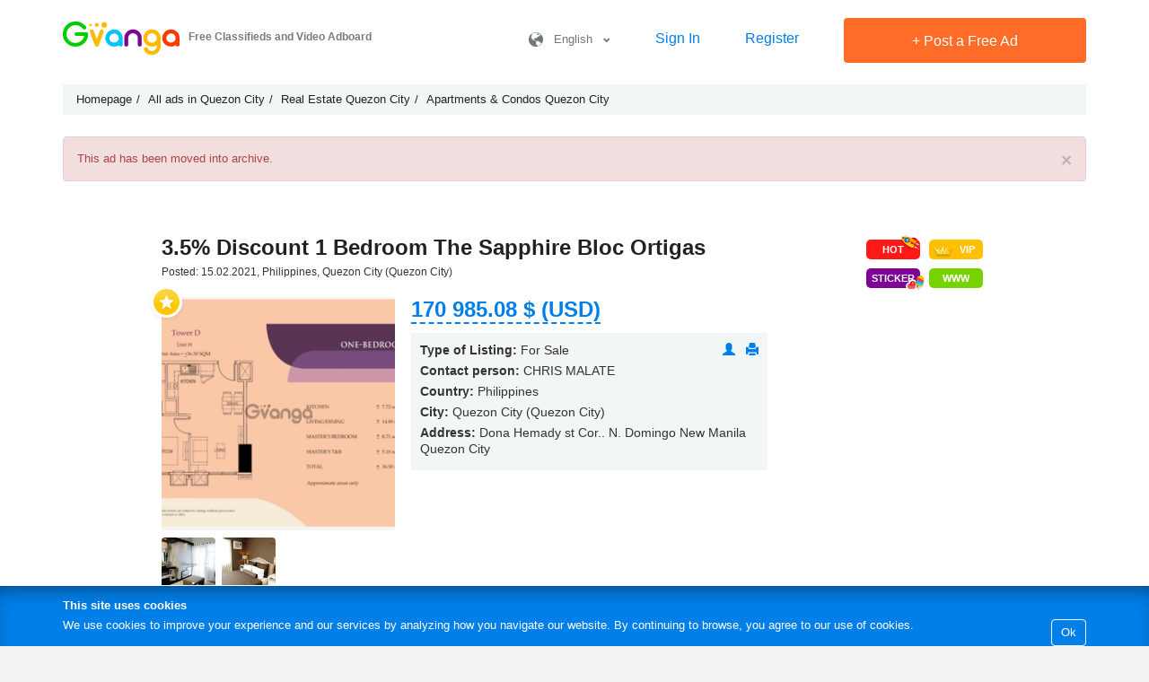

--- FILE ---
content_type: text/html; charset=UTF-8
request_url: https://gvanga.com/en/ad/3-5-discount-1-bedroom-the-sapphire-bloc-ortigas/
body_size: 6430
content:
<!DOCTYPE html><html lang="en"><head><meta http-equiv="content-type" content="text/html; charset=UTF-8"/><meta name="viewport" content="width=device-width, initial-scale=1.0, user-scalable=no"><meta http-equiv="X-UA-Compatible" content="IE=Edge"/><link rel="shortcut icon" href="/favicon.ico" type="image/x-icon"/><meta name="csrf-param" content="_csrf"><meta name="csrf-token" content="CsXAhFRPLUXNn4ZG6S-tiOt_7SBSL61juYFPeBIhotZt8vnhLnsZHZqutAnRTPXemVK1GRBFzzfxyX1OY0ORhA=="><title>For sale Apartment 1 bedroom, 36.00 m² in Quezon City, Philippines Dona Hemady st Cor.. N. Domingo New Manila Quezon City on Gvanga.com  archived from 18.03.2021</title><meta name="description" content="For sale Apartment 1 bedroom in Quezon City, Philippines Dona Hemady st Cor.. N. Domingo New Manila Quezon City, Price: 170985.08 $ (USD) – Buy property on Gvanga"><meta name="og:type" content="website"><meta name="og:title" content="For sale Apartment 1 bedroom, 36.00 m² in Quezon City, Philippines Dona Hemady st Cor.. N. Domingo New Manila Quezon City on Gvanga.com  archived from 18.03.2021"><meta name="og:description" content="For sale Apartment 1 bedroom in Quezon City, Philippines Dona Hemady st Cor.. N. Domingo New Manila Quezon City, Price: 170985.08 $ (USD) – Buy property on Gvanga"><meta name="og:url" content="https://gvanga.com/en/ad/3-5-discount-1-bedroom-the-sapphire-bloc-ortigas/"><meta name="og:image" content="https://gvanga.com/img/a/en/preview/277249_3-5-discount-1-bedroom-the-sapphire-bloc-ortigas.jpg"><meta name="og:site_name" content="gvanga.com"><link href="/compressed/css-1dbd4b97da741e659a312fe89113c9e3.css" rel="stylesheet"><!--        <script data-ad-client="ca-pub-8100317599021973" async src="https://pagead2.googlesyndication.com/pagead/js/adsbygoogle.js"></script>--></head><body class="lang-en"><div class="wrap-0"><header class="new-header"><div class="main-block border-bottom"><div class="container-0"><div id="logo"><a href="https://gvanga.com/en/" rel="home"><img src="/img/logo.png?2" alt="GVANGA.COM" title="Free Classifieds and Video Adboard GVANGA.COM"></a><div class="h-main">Free Classifieds and Video Adboard</div></div><div class="main-controls-block"><a class="icon-phone-menu"></a><div class="main-controls"><div class="langs-box"><a class="lang" href="javascript:void(0)" title=""><i class="icon icon-lang"></i>&nbsp; &nbsp;English&nbsp; &nbsp;<span class="glyphicon glyphicon-chevron-down"></span></a><div class="langs"><a href="/es/" hreflang="es">Español</a><a href="/en/" hreflang="en">English</a><a href="/pt/" hreflang="pt">Português</a><a href="/ua/" hreflang="ua">Українська</a><a href="/de/" hreflang="de">Deutsch</a><a href="/se/" hreflang="se">Svenska</a><a href="/fr/" hreflang="fr">Français</a><a href="/cn/" hreflang="zh">中文</a><a href="/ru/" hreflang="ru">Русский</a></div></div><a class="sign-link" href="/en/login/" title="Sign In">Sign In</a><a class="sign-link" href="/en/site/signup/" title="Register">Register</a><a class="btn-0 btn-red btn-add-a" href="/en/create-ad/" title="Post a Free Ad"><span class="plus">+</span> Post a Free Ad</a></div></div></div></div></header><div class="container-0"><ul class="breadcrumb" itemscope itemtype="http://schema.org/BreadcrumbList"><li itemprop="itemListElement" itemscope itemtype="http://schema.org/ListItem"><a href="/en/" itemprop="item"><span itemprop="name">Homepage</span></a><meta itemprop="position" content="1"></li><li itemprop="itemListElement" itemscope itemtype="http://schema.org/ListItem"><a href="/en/usr/all/philippines/quezon-city/quezon-city/all/" itemprop="item"><span itemprop="name">All ads in Quezon City</span></a><meta itemprop="position" content="2"></li><li itemprop="itemListElement" itemscope itemtype="http://schema.org/ListItem"><a href="/en/philippines/quezon-city/quezon-city/category/real-estate/1/" itemprop="item"><span itemprop="name">Real Estate Quezon City</span></a><meta itemprop="position" content="3"></li><li itemprop="itemListElement" itemscope itemtype="http://schema.org/ListItem"><a href="/en/philippines/quezon-city/quezon-city/category/apartments-condos/1/" itemprop="item"><span itemprop="name">Apartments & Condos Quezon City</span></a><meta itemprop="position" content="4"></li></ul></div><div class="container-0"><div id="w0-error-0" class="alert-danger alert fade in"><button type="button" class="close" data-dismiss="alert" aria-hidden="true">&times;</button>

This ad has been moved into archive.

</div></div><div class="container-0 pb-50"><div class="site-a"><section class="col-md-10 col-md-offset-1 card" itemscope itemtype="https://schema.org/Product"><div class="pull-right"><a class="btn-0 btn-hot" href="/en/account/promotion-hot/?id=54435" title="Top Ad" rel="nofollow"><i class="icon-hot"></i>HOT</a><a class="btn-0 btn-vip" href="/en/account/promotion-vip/?id=54435" title="Highlight Ad" rel="nofollow"><i class="icon-vip"></i>VIP</a><br><a class="btn-0 btn-sticker" href="/en/account/promotion-stickers-catalog/?ad_id=54435" title="Sticker" rel="nofollow"><i class="icon-sticker"></i>Sticker</a><a class="btn-0 btn-visit-site-sm" href="/en/account/promotion-btn-visit-site/?id=54435" title="&#039;Visit Website&#039; button" rel="nofollow">WWW</a></div><h1 itemprop="name">3.5% Discount 1 Bedroom The Sapphire Bloc Ortigas</h1><span itemprop="mpn" class="hidden">54435</span><span itemprop="description" class="hidden">located at Sapphire rd Garnet & Onyx St. Ortigas Center Pasig City  ✅up 4.5 % Promo Discount for Dec.  ✅35th Floor Unit I ✅1 Bedroom ✅ 100K FREE  GIFT CERTIFICATE ( APPLIANCES )  FEW UNITS LEFT!  Studio - 28 sqm  1 BR 32sqm - 49 sqm  2 BR 80sqm - 92 sqm   RESERVATION FEE:50,000  ✅Up to 15% for cas...</span><div class="added-location">Posted: 15.02.2021, Philippines, Quezon City (Quezon City)</div><div class="rating-text"><div itemprop="aggregateRating" itemscope itemtype="https://schema.org/AggregateRating"><meta itemprop="reviewCount" content="1"><meta itemprop="ratingValue" content="5"></div></div><article><div class="main-info-box"><div class="icon-round-star add-in-favorite" data-id="54435"></div><div class="imgs-box"><!--<div id="img-zoom" class="" data-src="https://gvanga.com/img/a/en/original/277249_3-5-discount-1-bedroom-the-sapphire-bloc-ortigas.jpg"></div>--><div class="img-box"><img class="open-gallery" itemprop="image" src="https://gvanga.com/img/a/en/preview/277249_3-5-discount-1-bedroom-the-sapphire-bloc-ortigas.jpg" alt="3.5% Discount 1 Bedroom The Sapphire Bloc Ortigas" style="width:100%"></div><div class="preview active"><a rel="gallery" class="fancybox hidden" title="3.5% Discount 1 Bedroom The Sapphire Bloc Ortigas" href="https://gvanga.com/img/a/en/original/277249_3-5-discount-1-bedroom-the-sapphire-bloc-ortigas.jpg"></a><img data-preview-src="https://gvanga.com/img/a/en/preview/277249_3-5-discount-1-bedroom-the-sapphire-bloc-ortigas.jpg" src="https://gvanga.com/img/a/en/thumbnail/277249_3-5-discount-1-bedroom-the-sapphire-bloc-ortigas.jpg" width="100" height="100" alt="3.5% Discount 1 Bedroom The Sapphire Bloc Ortigas 1" itemprop="image"></div><div class="preview "><a rel="gallery" class="fancybox hidden" title="3.5% Discount 1 Bedroom The Sapphire Bloc Ortigas" href="https://gvanga.com/img/a/en/original/277250_3-5-discount-1-bedroom-the-sapphire-bloc-ortigas.jpg"></a><img data-preview-src="https://gvanga.com/img/a/en/preview/277250_3-5-discount-1-bedroom-the-sapphire-bloc-ortigas.jpg" src="https://gvanga.com/img/a/en/thumbnail/277250_3-5-discount-1-bedroom-the-sapphire-bloc-ortigas.jpg" width="100" height="100" alt="3.5% Discount 1 Bedroom The Sapphire Bloc Ortigas 2" itemprop="image"></div><div class="preview "><a rel="gallery" class="fancybox hidden" title="3.5% Discount 1 Bedroom The Sapphire Bloc Ortigas" href="https://gvanga.com/img/a/en/original/277251_3-5-discount-1-bedroom-the-sapphire-bloc-ortigas.jpg"></a><img data-preview-src="https://gvanga.com/img/a/en/preview/277251_3-5-discount-1-bedroom-the-sapphire-bloc-ortigas.jpg" src="https://gvanga.com/img/a/en/thumbnail/277251_3-5-discount-1-bedroom-the-sapphire-bloc-ortigas.jpg" width="100" height="100" alt="3.5% Discount 1 Bedroom The Sapphire Bloc Ortigas 3" itemprop="image"></div></div><div class="main-info" itemprop="offers" itemscope itemtype="https://schema.org/Offer"><meta itemprop="price" content="170985.08"/><meta itemprop="priceCurrency" content="USD"/><meta itemprop="priceValidUntil" content="2021-03-17"><link itemprop="availability" href="https://schema.org/OutOfStock"><meta itemprop="url" content="https://gvanga.com/en/ad/3-5-discount-1-bedroom-the-sapphire-bloc-ortigas/"><div class="price"><b>170&nbsp;985.08&nbsp;$ (USD)</b><div class="convert-currency"><ul><li data-code="2" title="Dollar (USD)">170&nbsp;985.08&nbsp;$ (USD)</li><li data-code="17" title="Indian Rupee (INR)">15&nbsp;537&nbsp;428.88&nbsp;₹ (INR)</li><li data-code="3" title="Euro (EUR)">147&nbsp;318.35&nbsp;€</li><li data-code="18" title="Philippine Peso (PHP)">10&nbsp;174&nbsp;859.95&nbsp;₱</li><li data-code="20" title="Bitcoin (BTC)">1.7969&nbsp;<img class="price-curr BTC" src="/img/currency/btc.png" title="Bitcoin (BTC)" alt="BTC"/>&nbsp;(BTC)</li><li data-code="34" title="Ethereum (ETH)">51.6373&nbsp;<img class="price-curr ETH" src="/img/currency/eth.png" title="Ethereum (ETH)" alt="ETH"/>&nbsp;(ETH)</li><li data-code="36" title="Tether (USDT)">170&nbsp;985.08&nbsp;<img class="price-curr USDT" src="/img/currency/usdt.png" title="Tether (USDT)" alt="USDT"/>&nbsp;(USDT)</li><li data-code="35" title="Solana (SOL)">1&nbsp;198.2976&nbsp;<img class="price-curr SOL" src="/img/currency/sol.png" title="Solana (SOL)" alt="SOL"/>&nbsp;(SOL)</li><li data-code="19" title="South African Rand (ZAR)">2&nbsp;805&nbsp;379.30&nbsp;R</li><li data-code="32" title="Thai Baht (THB)">5&nbsp;354&nbsp;749.87&nbsp;฿ (THB)</li><li data-code="8" title="Pound sterling (GBP)">127&nbsp;739.02&nbsp;£</li><li data-code="30" title="Brazilian real
 (BRL)">919&nbsp;315.95&nbsp;R$</li><li data-code="22" title="United Arab Emirates Dirham (AED)">627&nbsp;942.70&nbsp;د.إ</li><li data-code="24" title="Mexican Peso (MXN)">3&nbsp;013&nbsp;766.05&nbsp;$ (MXN)</li><li data-code="9" title="Canadian dollar (CAD)">238&nbsp;088.17&nbsp;C$</li><li data-code="21" title="Saudi Arabian Riyal (SAR)">641&nbsp;123.43&nbsp;﷼</li><li data-code="12" title="Australian dollar (AUD)">255&nbsp;812.49&nbsp;A$</li><li data-code="1" title="Grivna (UAH)">7&nbsp;423&nbsp;659.22&nbsp;UAH</li><li data-code="13" title="New Zealand dollar (NZD)">297&nbsp;648.76&nbsp;$ (NZD)</li><li data-code="28" title="Dominican peso (DOP)">10&nbsp;906&nbsp;928.68&nbsp;RD$ (DOP)</li><li data-code="4" title="Ruble (RUB)">13&nbsp;318&nbsp;728.02&nbsp;RUB</li><li data-code="27" title="Colombian peso
 (COP)">630&nbsp;995&nbsp;258.68&nbsp;$ (COP)</li><li data-code="23" title="Argentine peso (ARS)">244&nbsp;424&nbsp;444.17&nbsp;$ (ARS)</li><li data-code="16" title="Swedish Krona (SEK)">1&nbsp;578&nbsp;858.66&nbsp;kr (SEK)</li><li data-code="14" title="Hong Kong dollar (HKD)">1&nbsp;333&nbsp;230.47&nbsp;元</li><li data-code="11" title="Swiss frank (CHF)">137&nbsp;242.88&nbsp;₣</li><li data-code="15" title="Norwegian Krone (NOK)">1&nbsp;728&nbsp;374.18&nbsp;kr (NOK)</li><li data-code="6" title="Kazakhstan tenge (KZT)">87&nbsp;541&nbsp;086.51&nbsp;KZT</li><li data-code="25" title="Chilean peso (CLP)">151&nbsp;806&nbsp;863.08&nbsp;$ (CLP)</li><li data-code="7" title="Israeli Shekel (ILS)">538&nbsp;470.82&nbsp;₪</li><li data-code="31" title="Chinese Yuan (CNY)">1&nbsp;193&nbsp;119.58&nbsp;圓</li><li data-code="26" title="Costa Rican Colon (CRC)">83&nbsp;669&nbsp;490.55&nbsp;₡ (CRC)</li><li data-code="10" title="Yen (JPY)">27&nbsp;049&nbsp;025.76&nbsp;円</li><li data-code="5" title="Belarusian ruble (BYN)">493&nbsp;721.14&nbsp;BYR</li><li data-code="29" title="Venezuelan bolivar (VEF)">50&nbsp;501&nbsp;083&nbsp;118.10&nbsp;Bs (VEF)</li></ul></div></div><div class="clearfix"></div><div class="user"><div class="pull-right"><a href="/en/profile/158013/" title="User Profile" rel="nofollow"><span class="glyphicon glyphicon-user"></span></a>
                                        &nbsp;
                                        <a href="/en/print/ad/?id=54435&format=pdf" title="Download this Ad in PDF format" rel="nofollow"><span class="glyphicon glyphicon-print"></span></a></div><ul><li><span>Type of Listing:</span> For Sale</li><li><span>Contact person:</span>&nbsp;<i itemprop="seller">CHRIS MALATE</i></li><li><span>Country:</span> Philippines</li><li><span>City:</span> Quezon City (Quezon City)</li><li><span>Address:</span> Dona Hemady st Cor.. N. Domingo New Manila Quezon City</li><li class="show-after-show-phone">Please inform the advertiser that you found this ad on GVANGA.COM</li><li></li></ul></div></div><div class="clearfix"></div></div><div class="pull-right"><div class="more-info"><ul class="tabs"><li class="active"><a href="#description">Description</a></li><li><a href="#map">View Map</a></li><li><a href="#reviews">Feedback</a></li></ul><a class="tab-h" href="#description">Description <span class="glyphicon glyphicon-chevron-down t-h-arrow"></span></a><div id="description" class="tab-box"><p>located at Sapphire rd Garnet & Onyx St. Ortigas Center Pasig City<br /><br />
✅up 4.5 % Promo Discount for Dec. <br />
✅35th Floor Unit I<br />
✅1 Bedroom<br />
✅ 100K FREE  GIFT CERTIFICATE ( APPLIANCES )<br /><br />
FEW UNITS LEFT!<br /><br />
Studio - 28 sqm <br />
1 BR 32sqm - 49 sqm <br />
2 BR 80sqm - 92 sqm <br /><br />
RESERVATION FEE:50,000<br /><br />
✅Up to 15% for cash payment<br />
✅NO DOWNPAYMENT Scheme Applicable<br />
✅Flexible Payment Terms<br />
✅60 months to pay with Zero Interest<br /><br /></p><hr><div class="col-sm-6">Market Type: Primary sales</div><div class="col-sm-6">Posting as: Agent</div><div class="clearfix"></div><hr><h4 class="pl15 h-area">Size</h4><hr><div class="block-area"><div class="col-sm-6">Living Area: 36.00 m²</div></div><div class="clearfix"></div><hr><h4 class="pl15 h-general_characteristic">Property Details</h4><hr><div class="block-general_characteristic"><div class="col-sm-6">Bedrooms: 1</div><div class="col-sm-6">Bathrooms: 1</div><div class="col-sm-6">Elevator: <span class="glyphicon glyphicon-ok text-success"></span></div></div><div class="clearfix"></div><hr><h4 class="pl15 h-addition_options">Features</h4><hr><div class="block-addition_options"><div class="col-sm-6">Telephone line: <span class="glyphicon glyphicon-ok text-success"></span></div><div class="col-sm-6">Internet connection: <span class="glyphicon glyphicon-ok text-success"></span></div><div class="col-sm-6">Air conditioning: <span class="glyphicon glyphicon-ok text-success"></span></div><div class="col-sm-6">Central heating: <span class="glyphicon glyphicon-ok text-success"></span></div><div class="col-sm-6">Water supply: <span class="glyphicon glyphicon-ok text-success"></span></div><div class="col-sm-6">Gas line: <span class="glyphicon glyphicon-ok text-success"></span></div></div><div class="clearfix"></div><hr><h4 class="pl15 h-addition_conditions">Additional conditions</h4><hr><div class="block-addition_conditions"><div class="col-sm-6">Concierge: <span class="glyphicon glyphicon-ok text-success"></span></div><div class="col-sm-6">Security: <span class="glyphicon glyphicon-ok text-success"></span></div><div class="col-sm-6">Security alarm: <span class="glyphicon glyphicon-ok text-success"></span></div><div class="col-sm-6">Parking: <span class="glyphicon glyphicon-ok text-success"></span></div></div></div><a href="#map" class="tab-h ">View Map <span class="glyphicon glyphicon-chevron-down t-h-arrow"></span></a><div id="map" class="tab-box">
            Philippines, Quezon City (Quezon City), Dona Hemady st Cor.. N. Domingo New Manila Quezon City            <div id="realty-map" data-lat="14.612771800000000" data-lng="121.038334900000000" data-content="3.5% Discount 1 Bedroom The Sapphire Bloc Ortigas" data-title="3.5% Discount 1 Bedroom The Sapphire Bloc Ortigas">...</div></div><a class="tab-h" href="#reviews">Feedback <span class="glyphicon glyphicon-chevron-down t-h-arrow"></span></a><div id="reviews" class="tab-box"><div class="alert-danger alert">To leave a feedback please <a href="/en/login/">sign in</a> or <a href="/en/site/signup/">register</a>.</div></div></div><div class="clearfix"></div><hr class="clearfix"><br><hr class="clearfix"><a href="/en/philippines/quezon-city/any/category/apartments-condos/1/" target="_blank">Browse all classified ads in category Apartments & Condos in Quezon City</a><hr class="clearfix"></article></section></div></div></div><div id="go-up"><span>&#8679;</span></div><div id="cookie-box"><div><b>This site uses cookies</b><a class="btn-blue">Ok</a>We use cookies to improve your experience and our services by analyzing how you navigate our website. By continuing to browse, you agree to our use of cookies.    </div></div><footer ><div class="container-0"><div class="footer-links"><div class="f-col f-col-first"><div class="title">About us &nbsp; <span class="glyphicon glyphicon-chevron-down"></span></div><ul><li><a href="/en/page/how-it-works/">How It Works</a></li><li><a href="/en/page/terms-of-use-and-posting-policy/">Terms of Use and Posting Policy</a></li><li><a href="/en/page/payment-and-refund-policy/">Payment and Refund Policy</a></li><li><a href="/en/page/privacy-policy/" rel="nofollow">Privacy Policy</a></li><li><a href="/en/feedback/">Contact Us</a></li></ul></div><div class="f-col f-col-second"><div class="title">For Business &nbsp; <span class="glyphicon glyphicon-chevron-down"></span></div><ul><li><a href="/en/page/xml-bulk-upload-service-for-real-estate-agencies-automatic-import-property-listings-to-gvanga/">Bulk upload Property Ads for Real Estate Agencies</a></li><li><a href="/en/page/bulk-upload-car-listings-for-auto-dealers/">Bulk upload Car Ads for Auto Dealers</a></li><li><a href="/en/page/bulk-import-service-for-product-ads-on-gvanga-upload-your-ads-via-xml-feed/">  Bulk upload Product Listing Ads for Online Stores</a></li><li><a href="/en/page/promoting-ads/">Promoting Ads</a></li></ul></div><div class="f-col"><div class="title">&nbsp;</div><ul></ul><ul class="visible"><li><a href="/en/articles/advertising-features/1/">Helpful Articles</a></li></ul></div><div class="f-col f-col-last"><div class="title"></div><div class="social-links"><a href="https://t.me/gvanga" target="_blank"><i class="icon-telegram"></i></a></div><br><div class="footer-logo"><a href="https://gvanga.com/en/" rel="home"><span class="icon-logo"></span>Free Classifieds and Video Adboard</a></div><br><div class="langs-box"><a class="lang" href="javascript:void(0)" title=""><i class="icon icon-lang"></i>&nbsp; &nbsp;English&nbsp; &nbsp;<span class="glyphicon glyphicon-chevron-down"></span></a><div class="langs"><a href="/es/" hreflang="es">Español</a><a href="/en/" hreflang="en">English</a><a href="/pt/" hreflang="pt">Português</a><a href="/ua/" hreflang="ua">Українська</a><a href="/de/" hreflang="de">Deutsch</a><a href="/se/" hreflang="se">Svenska</a><a href="/fr/" hreflang="fr">Français</a><a href="/cn/" hreflang="zh">中文</a><a href="/ru/" hreflang="ru">Русский</a></div></div></div><div class="clearfix"></div></div><div class="popular-main-box hidden-xs hidden-sm"><div class="item"><a href="/en/popular/">Popular Searches</a></div><div class="item"><a class="open-list">Top Categories</a><div class="list"><div><ul><li><a href="/en/philippines/any/any/category/real-estate/1/">Real Estate</a></li><li><a href="/en/philippines/any/any/category/commercial-offices/1/">Commercial & Offices</a></li><li><a href="/en/philippines/any/any/category/apartments-condos/1/">Apartments & Condos</a></li><li><a href="/en/philippines/any/any/category/land/1/">Land</a></li><li><a href="/en/philippines/any/any/category/jobs/1/">Jobs</a></li><li><a href="/en/philippines/any/any/category/houses-vacation-homes/1/">Houses & Vacation Homes</a></li><li><a href="/en/philippines/any/any/category/educational-services/1/">Educational services</a></li><li><a href="/en/philippines/any/any/category/accessories/1/">Accessories</a></li><li><a href="/en/philippines/any/any/category/lighting/1/">Lighting</a></li><li><a href="/en/philippines/any/any/category/fashion-style/1/">Fashion & Style</a></li><li><a href="/en/philippines/any/any/category/jobs-employment/1/">Jobs & Employment</a></li><li><a href="/en/philippines/any/any/category/furniture-home-decor/1/">Furniture & Home decor</a></li><li><a href="/en/philippines/any/any/category/other-real-estate/1/">Other Real Estate</a></li><li><a href="/en/philippines/any/any/category/architecture-design/1/">Architecture, design</a></li><li><a href="/en/philippines/any/any/category/home-services/1/">Home Services</a></li><li><a href="/en/philippines/any/any/category/repair-service-maintenance/1/">Repair, service, maintenance</a></li><li><a href="/en/philippines/any/any/category/interior-design/1/">Interior design</a></li><li><a href="/en/philippines/any/any/category/security-services/1/">Security Services</a></li><li><a href="/en/philippines/any/any/category/rooms-roommates/1/">Rooms & Roommates</a></li><li><a href="/en/philippines/any/any/category/electronics-gadgets-consoles/1/">Electronic Gadgets & Consoles</a></li><li><a href="/en/philippines/any/any/category/it-services/1/">IT Services</a></li><li><a href="/en/philippines/any/any/category/electronics-video/1/">Electronics & Video</a></li><li><a href="/en/philippines/any/any/category/services/1/">Services</a></li></ul></div></div></div><div class="item"><a class="open-list">Top Cities</a><div class="list"><div><ul><li><a href="/en/usr/all/philippines/quezon-city/quezon-city/all/">Free classified ads in Quezon City</a></li><li><a href="/en/usr/all/philippines/metro-manila/manila/all/">Free classified ads in Manila</a></li><li><a href="/en/usr/all/philippines/cebu-city/cebu-city/all/">Free classified ads in Cebu City</a></li><li><a href="/en/usr/all/philippines/metro-manila/makati-1/all/">Free classified ads in Makati</a></li></ul></div></div></div></div><p class="prohibited">Scraping Web Site content is prohibited | GVANGA.COM 2015-2026 &copy;.<br></p><div class="clearfix"></div></div></footer><!-- Google tag (gtag.js) --><script async src="https://www.googletagmanager.com/gtag/js?id=G-CBCGYE63SZ"></script><script>window.dataLayer = window.dataLayer || [];function gtag(){dataLayer.push(arguments);}gtag('js', new Date());gtag('config', 'G-CBCGYE63SZ');</script><script src="/en/js/redesign/config.js?v=81bd5b7624135524406dd2cd13cfd79d0b13b2ca"></script><script src="//ajax.googleapis.com/ajax/libs/jquery/2.1.3/jquery.min.js"></script><script src="/compressed/js-2de5811ef0b615b48508b5031129516a.js"></script><script>jQuery(function ($) {
jQuery('#w0-error-0').alert();
});</script><link href="//ajax.googleapis.com/ajax/libs/jqueryui/1.11.4/themes/smoothness/jquery-ui.min.css" rel="stylesheet" type="text/css"></body></html>